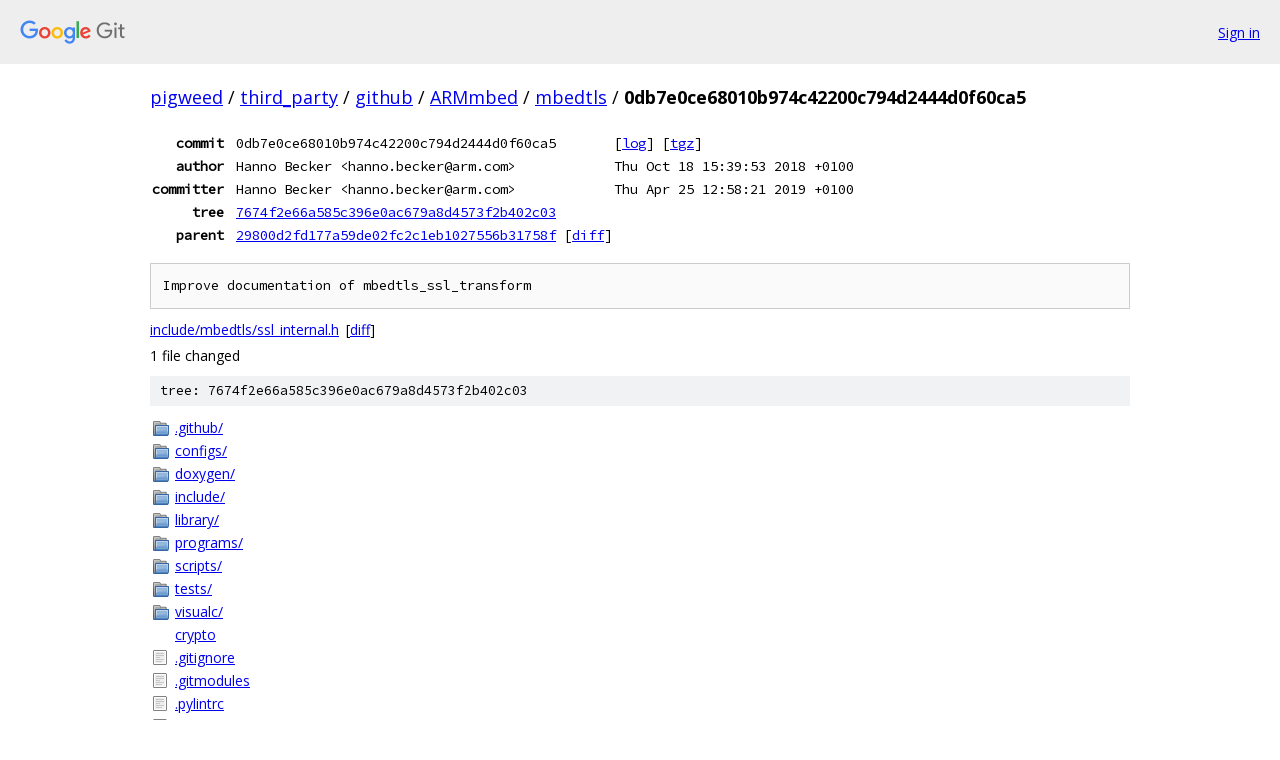

--- FILE ---
content_type: text/html; charset=utf-8
request_url: https://pigweed.googlesource.com/third_party/github/ARMmbed/mbedtls/+/0db7e0ce68010b974c42200c794d2444d0f60ca5
body_size: 7156
content:
<!DOCTYPE html><html lang="en"><head><meta charset="utf-8"><meta name="viewport" content="width=device-width, initial-scale=1"><title>0db7e0ce68010b974c42200c794d2444d0f60ca5 - third_party/github/ARMmbed/mbedtls - Git at Google</title><link rel="stylesheet" type="text/css" href="/+static/base.css"><link rel="stylesheet" type="text/css" href="/+static/doc.css"><link rel="stylesheet" type="text/css" href="/+static/prettify/prettify.css"><!-- default customHeadTagPart --></head><body class="Site"><header class="Site-header"><div class="Header"><a class="Header-image" href="/"><img src="//www.gstatic.com/images/branding/lockups/2x/lockup_git_color_108x24dp.png" width="108" height="24" alt="Google Git"></a><div class="Header-menu"> <a class="Header-menuItem" href="https://accounts.google.com/AccountChooser?faa=1&amp;continue=https://pigweed.googlesource.com/login/third_party/github/ARMmbed/mbedtls/%2B/0db7e0ce68010b974c42200c794d2444d0f60ca5">Sign in</a> </div></div></header><div class="Site-content"><div class="Container "><div class="Breadcrumbs"><a class="Breadcrumbs-crumb" href="/?format=HTML">pigweed</a> / <a class="Breadcrumbs-crumb" href="/third_party/">third_party</a> / <a class="Breadcrumbs-crumb" href="/third_party/github/">github</a> / <a class="Breadcrumbs-crumb" href="/third_party/github/ARMmbed/">ARMmbed</a> / <a class="Breadcrumbs-crumb" href="/third_party/github/ARMmbed/mbedtls/">mbedtls</a> / <span class="Breadcrumbs-crumb">0db7e0ce68010b974c42200c794d2444d0f60ca5</span></div><div class="u-monospace Metadata"><table><tr><th class="Metadata-title">commit</th><td>0db7e0ce68010b974c42200c794d2444d0f60ca5</td><td><span>[<a href="/third_party/github/ARMmbed/mbedtls/+log/0db7e0ce68010b974c42200c794d2444d0f60ca5">log</a>]</span> <span>[<a href="/third_party/github/ARMmbed/mbedtls/+archive/0db7e0ce68010b974c42200c794d2444d0f60ca5.tar.gz">tgz</a>]</span></td></tr><tr><th class="Metadata-title">author</th><td>Hanno Becker &lt;hanno.becker@arm.com&gt;</td><td>Thu Oct 18 15:39:53 2018 +0100</td></tr><tr><th class="Metadata-title">committer</th><td>Hanno Becker &lt;hanno.becker@arm.com&gt;</td><td>Thu Apr 25 12:58:21 2019 +0100</td></tr><tr><th class="Metadata-title">tree</th><td><a href="/third_party/github/ARMmbed/mbedtls/+/0db7e0ce68010b974c42200c794d2444d0f60ca5/">7674f2e66a585c396e0ac679a8d4573f2b402c03</a></td></tr><tr><th class="Metadata-title">parent</th><td><a href="/third_party/github/ARMmbed/mbedtls/+/0db7e0ce68010b974c42200c794d2444d0f60ca5%5E">29800d2fd177a59de02fc2c1eb1027556b31758f</a> <span>[<a href="/third_party/github/ARMmbed/mbedtls/+/0db7e0ce68010b974c42200c794d2444d0f60ca5%5E%21/">diff</a>]</span></td></tr></table></div><pre class="u-pre u-monospace MetadataMessage">Improve documentation of mbedtls_ssl_transform
</pre><ul class="DiffTree"><li><a href="/third_party/github/ARMmbed/mbedtls/+/0db7e0ce68010b974c42200c794d2444d0f60ca5/include/mbedtls/ssl_internal.h">include/mbedtls/ssl_internal.h</a><span class="DiffTree-action DiffTree-action--modify">[<a href="/third_party/github/ARMmbed/mbedtls/+/0db7e0ce68010b974c42200c794d2444d0f60ca5%5E%21/#F0">diff</a>]</span></li></ul><div class="DiffSummary">1 file changed</div><div class="TreeDetail"><div class="u-sha1 u-monospace TreeDetail-sha1">tree: 7674f2e66a585c396e0ac679a8d4573f2b402c03</div><ol class="FileList"><li class="FileList-item FileList-item--gitTree" title="Tree - .github/"><a class="FileList-itemLink" href="/third_party/github/ARMmbed/mbedtls/+/0db7e0ce68010b974c42200c794d2444d0f60ca5/.github/">.github/</a></li><li class="FileList-item FileList-item--gitTree" title="Tree - configs/"><a class="FileList-itemLink" href="/third_party/github/ARMmbed/mbedtls/+/0db7e0ce68010b974c42200c794d2444d0f60ca5/configs/">configs/</a></li><li class="FileList-item FileList-item--gitTree" title="Tree - doxygen/"><a class="FileList-itemLink" href="/third_party/github/ARMmbed/mbedtls/+/0db7e0ce68010b974c42200c794d2444d0f60ca5/doxygen/">doxygen/</a></li><li class="FileList-item FileList-item--gitTree" title="Tree - include/"><a class="FileList-itemLink" href="/third_party/github/ARMmbed/mbedtls/+/0db7e0ce68010b974c42200c794d2444d0f60ca5/include/">include/</a></li><li class="FileList-item FileList-item--gitTree" title="Tree - library/"><a class="FileList-itemLink" href="/third_party/github/ARMmbed/mbedtls/+/0db7e0ce68010b974c42200c794d2444d0f60ca5/library/">library/</a></li><li class="FileList-item FileList-item--gitTree" title="Tree - programs/"><a class="FileList-itemLink" href="/third_party/github/ARMmbed/mbedtls/+/0db7e0ce68010b974c42200c794d2444d0f60ca5/programs/">programs/</a></li><li class="FileList-item FileList-item--gitTree" title="Tree - scripts/"><a class="FileList-itemLink" href="/third_party/github/ARMmbed/mbedtls/+/0db7e0ce68010b974c42200c794d2444d0f60ca5/scripts/">scripts/</a></li><li class="FileList-item FileList-item--gitTree" title="Tree - tests/"><a class="FileList-itemLink" href="/third_party/github/ARMmbed/mbedtls/+/0db7e0ce68010b974c42200c794d2444d0f60ca5/tests/">tests/</a></li><li class="FileList-item FileList-item--gitTree" title="Tree - visualc/"><a class="FileList-itemLink" href="/third_party/github/ARMmbed/mbedtls/+/0db7e0ce68010b974c42200c794d2444d0f60ca5/visualc/">visualc/</a></li><li class="FileList-item gitlink" title="Git submodule link - crypto"><a class="FileList-itemLink" href="/third_party/github/ARMmbed/mbedtls/+/0db7e0ce68010b974c42200c794d2444d0f60ca5/crypto">crypto</a></li><li class="FileList-item FileList-item--regularFile" title="Regular file - .gitignore"><a class="FileList-itemLink" href="/third_party/github/ARMmbed/mbedtls/+/0db7e0ce68010b974c42200c794d2444d0f60ca5/.gitignore">.gitignore</a></li><li class="FileList-item FileList-item--regularFile" title="Regular file - .gitmodules"><a class="FileList-itemLink" href="/third_party/github/ARMmbed/mbedtls/+/0db7e0ce68010b974c42200c794d2444d0f60ca5/.gitmodules">.gitmodules</a></li><li class="FileList-item FileList-item--regularFile" title="Regular file - .pylintrc"><a class="FileList-itemLink" href="/third_party/github/ARMmbed/mbedtls/+/0db7e0ce68010b974c42200c794d2444d0f60ca5/.pylintrc">.pylintrc</a></li><li class="FileList-item FileList-item--regularFile" title="Regular file - .travis.yml"><a class="FileList-itemLink" href="/third_party/github/ARMmbed/mbedtls/+/0db7e0ce68010b974c42200c794d2444d0f60ca5/.travis.yml">.travis.yml</a></li><li class="FileList-item FileList-item--regularFile" title="Regular file - apache-2.0.txt"><a class="FileList-itemLink" href="/third_party/github/ARMmbed/mbedtls/+/0db7e0ce68010b974c42200c794d2444d0f60ca5/apache-2.0.txt">apache-2.0.txt</a></li><li class="FileList-item FileList-item--regularFile" title="Regular file - ChangeLog"><a class="FileList-itemLink" href="/third_party/github/ARMmbed/mbedtls/+/0db7e0ce68010b974c42200c794d2444d0f60ca5/ChangeLog">ChangeLog</a></li><li class="FileList-item FileList-item--regularFile" title="Regular file - CMakeLists.txt"><a class="FileList-itemLink" href="/third_party/github/ARMmbed/mbedtls/+/0db7e0ce68010b974c42200c794d2444d0f60ca5/CMakeLists.txt">CMakeLists.txt</a></li><li class="FileList-item FileList-item--regularFile" title="Regular file - CONTRIBUTING.md"><a class="FileList-itemLink" href="/third_party/github/ARMmbed/mbedtls/+/0db7e0ce68010b974c42200c794d2444d0f60ca5/CONTRIBUTING.md">CONTRIBUTING.md</a></li><li class="FileList-item FileList-item--regularFile" title="Regular file - DartConfiguration.tcl"><a class="FileList-itemLink" href="/third_party/github/ARMmbed/mbedtls/+/0db7e0ce68010b974c42200c794d2444d0f60ca5/DartConfiguration.tcl">DartConfiguration.tcl</a></li><li class="FileList-item FileList-item--regularFile" title="Regular file - LICENSE"><a class="FileList-itemLink" href="/third_party/github/ARMmbed/mbedtls/+/0db7e0ce68010b974c42200c794d2444d0f60ca5/LICENSE">LICENSE</a></li><li class="FileList-item FileList-item--regularFile" title="Regular file - Makefile"><a class="FileList-itemLink" href="/third_party/github/ARMmbed/mbedtls/+/0db7e0ce68010b974c42200c794d2444d0f60ca5/Makefile">Makefile</a></li><li class="FileList-item FileList-item--regularFile" title="Regular file - README.md"><a class="FileList-itemLink" href="/third_party/github/ARMmbed/mbedtls/+/0db7e0ce68010b974c42200c794d2444d0f60ca5/README.md">README.md</a></li></ol><div class="InlineReadme"><div class="InlineReadme-path">README.md</div><div class="doc"><h1><a class="h" name="README-for-Mbed-TLS" href="#README-for-Mbed-TLS"><span></span></a><a class="h" name="readme-for-mbed-tls" href="#readme-for-mbed-tls"><span></span></a>README for Mbed TLS</h1><h2><a class="h" name="Configuration" href="#Configuration"><span></span></a><a class="h" name="configuration" href="#configuration"><span></span></a>Configuration</h2><p>Mbed TLS should build out of the box on most systems. Some platform specific options are available in the fully documented configuration file <code class="code">include/mbedtls/config.h</code>, which is also the place where features can be selected. This file can be edited manually, or in a more programmatic way using the Perl script <code class="code">scripts/config.pl</code> (use <code class="code">--help</code> for usage instructions).</p><p>Compiler options can be set using conventional environment variables such as <code class="code">CC</code> and <code class="code">CFLAGS</code> when using the Make and CMake build system (see below).</p><h2><a class="h" name="Compiling" href="#Compiling"><span></span></a><a class="h" name="compiling" href="#compiling"><span></span></a>Compiling</h2><p>There are currently three active build systems used within Mbed TLS releases:</p><ul><li>GNU Make</li><li>CMake</li><li>Microsoft Visual Studio (Microsoft Visual Studio 2010 or later)</li></ul><p>The main systems used for development are CMake and GNU Make. Those systems are always complete and up-to-date. The others should reflect all changes present in the CMake and Make build system, although features may not be ported there automatically.</p><p>The Make and CMake build systems create three libraries: libmbedcrypto, libmbedx509, and libmbedtls. Note that libmbedtls depends on libmbedx509 and libmbedcrypto, and libmbedx509 depends on libmbedcrypto. As a result, some linkers will expect flags to be in a specific order, for example the GNU linker wants <code class="code">-lmbedtls -lmbedx509 -lmbedcrypto</code>. Also, when loading shared libraries using dlopen(), you&#39;ll need to load libmbedcrypto first, then libmbedx509, before you can load libmbedtls.</p><h3><a class="h" name="Make" href="#Make"><span></span></a><a class="h" name="make" href="#make"><span></span></a>Make</h3><p>We require GNU Make. To build the library and the sample programs, GNU Make and a C compiler are sufficient. Some of the more advanced build targets require some Unix/Linux tools.</p><p>We intentionally only use a minimum of functionality in the makefiles in order to keep them as simple and independent of different toolchains as possible, to allow users to more easily move between different platforms. Users who need more features are recommended to use CMake.</p><p>In order to build from the source code using GNU Make, just enter at the command line:</p><pre class="code">make
</pre><p>In order to run the tests, enter:</p><pre class="code">make check
</pre><p>The tests need Python to be built and Perl to be run. If you don&#39;t have one of them installed, you can skip building the tests with:</p><pre class="code">make no_test
</pre><p>You&#39;ll still be able to run a much smaller set of tests with:</p><pre class="code">programs/test/selftest
</pre><p>In order to build for a Windows platform, you should use <code class="code">WINDOWS_BUILD=1</code> if the target is Windows but the build environment is Unix-like (for instance when cross-compiling, or compiling from an MSYS shell), and <code class="code">WINDOWS=1</code> if the build environment is a Windows shell (for instance using mingw32-make) (in that case some targets will not be available).</p><p>Setting the variable <code class="code">SHARED</code> in your environment will build shared libraries in addition to the static libraries. Setting <code class="code">DEBUG</code> gives you a debug build. You can override <code class="code">CFLAGS</code> and <code class="code">LDFLAGS</code> by setting them in your environment or on the make command line; compiler warning options may be overridden separately using <code class="code">WARNING_CFLAGS</code>. Some directory-specific options (for example, <code class="code">-I</code> directives) are still preserved.</p><p>Please note that setting <code class="code">CFLAGS</code> overrides its default value of <code class="code">-O2</code> and setting <code class="code">WARNING_CFLAGS</code> overrides its default value (starting with <code class="code">-Wall -W</code>), so if you just want to add some warning options to the default ones, you can do so by setting <code class="code">CFLAGS=-O2 -Werror</code> for example. Setting <code class="code">WARNING_CFLAGS</code> is useful when you want to get rid of its default content (for example because your compiler doesn&#39;t accept <code class="code">-Wall</code> as an option). Directory-specific options cannot be overridden from the command line.</p><p>Depending on your platform, you might run into some issues. Please check the Makefiles in <code class="code">library/</code>, <code class="code">programs/</code> and <code class="code">tests/</code> for options to manually add or remove for specific platforms. You can also check <a href="https://tls.mbed.org/kb">the Mbed TLS Knowledge Base</a> for articles on your platform or issue.</p><p>In case you find that you need to do something else as well, please let us know what, so we can add it to the <a href="https://tls.mbed.org/kb">Mbed TLS Knowledge Base</a>.</p><h3><a class="h" name="CMake" href="#CMake"><span></span></a><a class="h" name="cmake" href="#cmake"><span></span></a>CMake</h3><p>In order to build the source using CMake in a separate directory (recommended), just enter at the command line:</p><pre class="code">mkdir /path/to/build_dir &amp;&amp; cd /path/to/build_dir
cmake /path/to/mbedtls_source
make
</pre><p>In order to run the tests, enter:</p><pre class="code">make test
</pre><p>The test suites need Python to be built and Perl to be executed. If you don&lsquo;t have one of these installed, you&rsquo;ll want to disable the test suites with:</p><pre class="code">cmake -DENABLE_TESTING=Off /path/to/mbedtls_source
</pre><p>If you disabled the test suites, but kept the programs enabled, you can still run a much smaller set of tests with:</p><pre class="code">programs/test/selftest
</pre><p>To configure CMake for building shared libraries, use:</p><pre class="code">cmake -DUSE_SHARED_MBEDTLS_LIBRARY=On /path/to/mbedtls_source
</pre><p>There are many different build modes available within the CMake buildsystem. Most of them are available for gcc and clang, though some are compiler-specific:</p><ul><li><code class="code">Release</code>. This generates the default code without any unnecessary information in the binary files.</li><li><code class="code">Debug</code>. This generates debug information and disables optimization of the code.</li><li><code class="code">Coverage</code>. This generates code coverage information in addition to debug information.</li><li><code class="code">ASan</code>. This instruments the code with AddressSanitizer to check for memory errors. (This includes LeakSanitizer, with recent version of gcc and clang.) (With recent version of clang, this mode also instruments the code with UndefinedSanitizer to check for undefined behaviour.)</li><li><code class="code">ASanDbg</code>. Same as ASan but slower, with debug information and better stack traces.</li><li><code class="code">MemSan</code>. This instruments the code with MemorySanitizer to check for uninitialised memory reads. Experimental, needs recent clang on Linux/x86_64.</li><li><code class="code">MemSanDbg</code>. Same as MemSan but slower, with debug information, better stack traces and origin tracking.</li><li><code class="code">Check</code>. This activates the compiler warnings that depend on optimization and treats all warnings as errors.</li></ul><p>Switching build modes in CMake is simple. For debug mode, enter at the command line:</p><pre class="code">cmake -D CMAKE_BUILD_TYPE=Debug /path/to/mbedtls_source
</pre><p>To list other available CMake options, use:</p><pre class="code">cmake -LH
</pre><p>Note that, with CMake, you can&#39;t adjust the compiler or its flags after the initial invocation of cmake. This means that <code class="code">CC=your_cc make</code> and <code class="code">make CC=your_cc</code> will <em>not</em> work (similarly with <code class="code">CFLAGS</code> and other variables). These variables need to be adjusted when invoking cmake for the first time, for example:</p><pre class="code">CC=your_cc cmake /path/to/mbedtls_source
</pre><p>If you already invoked cmake and want to change those settings, you need to remove the build directory and create it again.</p><p>Note that it is possible to build in-place; this will however overwrite the provided Makefiles (see <code class="code">scripts/tmp_ignore_makefiles.sh</code> if you want to prevent <code class="code">git status</code> from showing them as modified). In order to do so, from the Mbed TLS source directory, use:</p><pre class="code">cmake .
make
</pre><p>If you want to change <code class="code">CC</code> or <code class="code">CFLAGS</code> afterwards, you will need to remove the CMake cache. This can be done with the following command using GNU find:</p><pre class="code">find . -iname &#39;*cmake*&#39; -not -name CMakeLists.txt -exec rm -rf {} +
</pre><p>You can now make the desired change:</p><pre class="code">CC=your_cc cmake .
make
</pre><p>Regarding variables, also note that if you set CFLAGS when invoking cmake, your value of CFLAGS doesn&lsquo;t override the content provided by cmake (depending on the build mode as seen above), it&rsquo;s merely prepended to it.</p><h3><a class="h" name="Microsoft-Visual-Studio" href="#Microsoft-Visual-Studio"><span></span></a><a class="h" name="microsoft-visual-studio" href="#microsoft-visual-studio"><span></span></a>Microsoft Visual Studio</h3><p>The build files for Microsoft Visual Studio are generated for Visual Studio 2010.</p><p>The solution file <code class="code">mbedTLS.sln</code> contains all the basic projects needed to build the library and all the programs. The files in tests are not generated and compiled, as these need Python and perl environments as well. However, the selftest program in <code class="code">programs/test/</code> is still available.</p><h2><a class="h" name="Example-programs" href="#Example-programs"><span></span></a><a class="h" name="example-programs" href="#example-programs"><span></span></a>Example programs</h2><p>We&#39;ve included example programs for a lot of different features and uses in <a href="0db7e0ce68010b974c42200c794d2444d0f60ca5/programs/README.md"><code class="code">programs/</code></a>. Most programs only focus on a single feature or usage scenario, so keep that in mind when copying parts of the code.</p><h2><a class="h" name="Tests" href="#Tests"><span></span></a><a class="h" name="tests" href="#tests"><span></span></a>Tests</h2><p>Mbed TLS includes an elaborate test suite in <code class="code">tests/</code> that initially requires Python to generate the tests files (e.g. <code class="code">test\_suite\_mpi.c</code>). These files are generated from a <code class="code">function file</code> (e.g. <code class="code">suites/test\_suite\_mpi.function</code>) and a <code class="code">data file</code> (e.g. <code class="code">suites/test\_suite\_mpi.data</code>). The <code class="code">function file</code> contains the test functions. The <code class="code">data file</code> contains the test cases, specified as parameters that will be passed to the test function.</p><p>For machines with a Unix shell and OpenSSL (and optionally GnuTLS) installed, additional test scripts are available:</p><ul><li><code class="code">tests/ssl-opt.sh</code> runs integration tests for various TLS options (renegotiation, resumption, etc.) and tests interoperability of these options with other implementations.</li><li><code class="code">tests/compat.sh</code> tests interoperability of every ciphersuite with other implementations.</li><li><code class="code">tests/scripts/test-ref-configs.pl</code> test builds in various reduced configurations.</li><li><code class="code">tests/scripts/key-exchanges.pl</code> test builds in configurations with a single key exchange enabled</li><li><code class="code">tests/scripts/all.sh</code> runs a combination of the above tests, plus some more, with various build options (such as ASan, full <code class="code">config.h</code>, etc).</li></ul><h2><a class="h" name="Configurations" href="#Configurations"><span></span></a><a class="h" name="configurations" href="#configurations"><span></span></a>Configurations</h2><p>We provide some non-standard configurations focused on specific use cases in the <code class="code">configs/</code> directory. You can read more about those in <code class="code">configs/README.txt</code></p><h2><a class="h" name="Using-Mbed-Crypto-as-a-submodule" href="#Using-Mbed-Crypto-as-a-submodule"><span></span></a><a class="h" name="using-mbed-crypto-as-a-submodule" href="#using-mbed-crypto-as-a-submodule"><span></span></a>Using Mbed Crypto as a submodule</h2><p>As an experimental feature, you can use Mbed Crypto as the source of the cryptography implementation, with Mbed TLS providing the X.509 and TLS parts of the library. Mbed Crypto is currently provided for evaluation only and should not be used in production. At this point, you should only use this option if you want to try out the experimental PSA Crypto API.</p><p>To enable the use of Mbed Crypto as a submodule:</p><ol><li><p>Check out the <code class="code">crypto</code> submodule and update it.</p><pre class="code"> git submodule init crypto
 git submodule update crypto
</pre></li><li><p>(Optional) TO enable the PSA Crypto API, set the build configuration option <code class="code">MBEDTLS_PSA_CRYPTO_C</code>. You can either edit <code class="code">include/mbedtls/config.h</code> directly or use the configuration script:</p><pre class="code"> scripts/config.pl set MBEDTLS_PSA_CRYPTO_C
</pre></li><li><p>Activate the build option <code class="code">USE_CRYPTO_SUBMODULE</code>. With GNU make, set <code class="code">USE_CRYPTO_SUBMODULE=1</code> on each make invocation:</p><pre class="code"> make USE_CRYPTO_SUBMODULE=1
 make USE_CRYPTO_SUBMODULE=1 test
 tests/ssl-opt.sh -f Default
</pre><p>Note that you need to pass <code class="code">USE_CRYPTO_SUBMODULE=1</code> even to <code class="code">make clean</code>. For example, if you change <code class="code">config.h</code>, run this before rebuilding:</p><pre class="code"> make USE_CRYPTO_SUBMODULE=1 clean
</pre><p>With CMake, create a build directory (recommended) and pass <code class="code">-DUSE_CRYPTO_SUBMODULE=1</code> to <code class="code">cmake</code>:</p><pre class="code"> mkdir build
 cd build
 cmake -DUSE_CRYPTO_SUBMODULE=1 ..
 make
 make test
 tests/ssl-opt.sh -f Default
</pre></li></ol><p>Note that this does not enable the PSA-specific tests and utility programs. To use these programs, use Mbed Crypto as a standalone project.</p><h2><a class="h" name="Porting-Mbed-TLS" href="#Porting-Mbed-TLS"><span></span></a><a class="h" name="porting-mbed-tls" href="#porting-mbed-tls"><span></span></a>Porting Mbed TLS</h2><p>Mbed TLS can be ported to many different architectures, OS&#39;s and platforms. Before starting a port, you may find the following Knowledge Base articles useful:</p><ul><li><a href="https://tls.mbed.org/kb/how-to/how-do-i-port-mbed-tls-to-a-new-environment-OS">Porting Mbed TLS to a new environment or OS</a></li><li><a href="https://tls.mbed.org/kb/development/what-external-dependencies-does-mbedtls-rely-on">What external dependencies does Mbed TLS rely on?</a></li><li><a href="https://tls.mbed.org/kb/compiling-and-building/how-do-i-configure-mbedtls">How do I configure Mbed TLS</a></li></ul><h2><a class="h" name="Contributing" href="#Contributing"><span></span></a><a class="h" name="contributing" href="#contributing"><span></span></a>Contributing</h2><p>We gratefully accept bug reports and contributions from the community. There are some requirements we need to fulfill in order to be able to integrate contributions:</p><ul><li>All contributions, whether large or small require a Contributor&#39;s License Agreement (CLA) to be accepted. This is because source code can possibly fall under copyright law and we need your consent to share in the ownership of the copyright.</li><li>We would ask that contributions conform to <a href="https://tls.mbed.org/kb/development/mbedtls-coding-standards">our coding standards</a>, and that contributions should be fully tested before submission.</li><li>As with any open source project, contributions will be reviewed by the project team and community and may need some modifications to be accepted.</li></ul><p>To accept the Contributor’s Licence Agreement (CLA), individual contributors can do this by creating an Mbed account and <a href="https://os.mbed.com/contributor_agreement/">accepting the online agreement here with a click through</a>. Alternatively, for contributions from corporations, or those that do not wish to create an Mbed account, a slightly different agreement can be found <a href="https://www.mbed.com/en/about-mbed/contributor-license-agreements/">here</a>. This agreement should be signed and returned to Arm as described in the instructions given.</p><h3><a class="h" name="Making-a-Contribution" href="#Making-a-Contribution"><span></span></a><a class="h" name="making-a-contribution" href="#making-a-contribution"><span></span></a>Making a Contribution</h3><ol><li><a href="https://github.com/ARMmbed/mbedtls/issues">Check for open issues</a> or <a href="https://forums.mbed.com/c/mbed-tls">start a discussion</a> around a feature idea or a bug.</li><li>Fork the <a href="https://github.com/ARMmbed/mbedtls">Mbed TLS repository on GitHub</a> to start making your changes. As a general rule, you should use the &ldquo;development&rdquo; branch as a basis.</li><li>Write a test which shows that the bug was fixed or that the feature works as expected.</li><li>Send a pull request and bug us until it gets merged and published. Contributions may need some modifications, so work with us to get your change accepted. We will include your name in the ChangeLog :)</li></ol></div></div></div></div> <!-- Container --></div> <!-- Site-content --><footer class="Site-footer"><div class="Footer"><span class="Footer-poweredBy">Powered by <a href="https://gerrit.googlesource.com/gitiles/">Gitiles</a>| <a href="https://policies.google.com/privacy">Privacy</a>| <a href="https://policies.google.com/terms">Terms</a></span><span class="Footer-formats"><a class="u-monospace Footer-formatsItem" href="?format=TEXT">txt</a> <a class="u-monospace Footer-formatsItem" href="?format=JSON">json</a></span></div></footer></body></html>